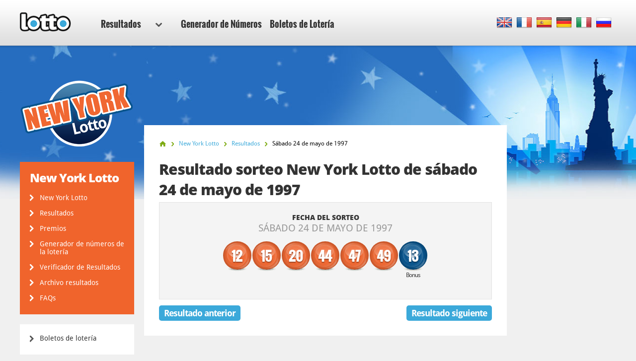

--- FILE ---
content_type: text/html; charset=utf-8
request_url: https://www.lotto.net/es/loto-de-nueva-york/resultados/mayo-24-1997
body_size: 5190
content:

<!DOCTYPE html>
<html lang="es">
<head>

	<meta charset="utf-8">
	<meta http-equiv="X-UA-Compatible" content="IE=edge">
	<title>Resultados de la lotería New York Lotto Sorteo  - la combinación gandora para el 24 may. 1997</title>
	<meta name="description" content="Resultados de la lotería para el 24 may. 1997 - la combinación gandora de la lotería New York Lotto fue: 12, 15, 20, 44...">
	<meta name="keywords" content="new york lotto resultados, new york lotto numeros, new york lotto sorteo , new york lotto resultados, 24 may. 1997">
	<meta name="viewport" content="width=device-width, initial-scale=1">
	<meta name="dcterms.rightsHolder" content="Copyright &copy; 2026 - Lotto.net">
	<meta name="y_key" content="b413088734a1c48c">
	<meta name="msvalidate.01" content="57E4857C645F0703AD614D7597977E34">

	
		<meta property="og:title" content="Resultados de la lotería New York Lotto Sorteo  - la combinación gandora para el 24 may. 1997">
		<meta property="og:description" content="Resultados de la lotería para el 24 may. 1997 - la combinación gandora de la lotería New York Lotto fue: 12, 15, 20, 44...">
		<meta property="og:type" content="website">
		<meta property="og:url" content="https://www.lotto.net/es/loto-de-nueva-york/resultados/mayo-24-1997">
		<meta property="og:site_name" content="Lotto.net">	
		<meta property="og:image" content="https://www.lotto.net/images/ogimage/new-york-lotto.jpg">
	<link rel="alternate" hreflang="x-default" href="https://www.lotto.net/new-york-lotto/numbers/may-24-1997">
<link rel="alternate" hreflang="fr" href="https://www.lotto.net/fr/loto-de-new-york/resultats/mai-24-1997">
<link rel="alternate" hreflang="es" href="https://www.lotto.net/es/loto-de-nueva-york/resultados/mayo-24-1997">
<link rel="alternate" hreflang="de" href="https://www.lotto.net/de/new-york-lotto/ergebnisse/mai-24-1997">
<link rel="alternate" hreflang="it" href="https://www.lotto.net/it/lotteria-new-york/risultati/maggio-24-1997">
<link rel="alternate" hreflang="ru" href="https://www.lotto.net/ru/loto-new-york/rezultaty/maya-24-1997">

	
	<link href="/css/desktop?v=KnwE_UymCbpzBphJFoqAVdn-v074pOYx5hg5kxSVYuk1" rel="stylesheet"/>

	
	
	<link rel="apple-touch-icon" href="/apple-touch-icon.png">
	<link rel="shortcut icon" href="/favicon.ico" type="image/x-icon">

	<link rel="canonical" href="https://www.lotto.net/es/loto-de-nueva-york/resultados/mayo-24-1997">


	<script>
		function changeLang(targ,selObj,restore){eval(targ+".location='"+selObj.options[selObj.selectedIndex].value+"'"); if (restore) selObj.selectedIndex=0;}
		function addLoadEvent(n) { if (window.addEventListener) window.addEventListener("load", n, !1); else if (window.attachEvent) window.attachEvent("onload", n); else { var d = window.onload; window.onload = function () { d && d(), n() } } }
	</script>

	<script async src="https://www.googletagmanager.com/gtag/js?id=G-9YGYWG90CN"></script>
	<script>
		window.dataLayer=window.dataLayer||[];
		function gtag(){dataLayer.push(arguments);}
		gtag('js',new Date());
		gtag('config','G-9YGYWG90CN');
	</script>
	
	<script async src="https://pagead2.googlesyndication.com/pagead/js/adsbygoogle.js?client=ca-pub-5611822484903645"
     crossorigin="anonymous"></script>
	 
	 <script type="text/javascript">
    (function(c,l,a,r,i,t,y){
        c[a]=c[a]||function(){(c[a].q=c[a].q||[]).push(arguments)};
        t=l.createElement(r);t.async=1;t.src="https://www.clarity.ms/tag/"+i;
        y=l.getElementsByTagName(r)[0];y.parentNode.insertBefore(t,y);
    })(window, document, "clarity", "script", "rr4xwuf9qs");
</script>
	
</head>
<body class="theme theme11">



<header>

	<div class="col-12">
		
		<a href="/es/" title="Lotto.net"><img src="/images/logo.png" alt="Lotto.net Logo" class="logo"></a>
		
		
	
		<nav class="sideMenu" id="sideMenu">
			<ul>
				
				<li id="sub" class="elem2">
					<a href="/es/resultados" title="Resultados">Resultados<span class="icon"></span></a>
					
					<div class="mega-menu">
						<div class="nav-column elem1">
							<div class="title">America del norte</div>
							<ul>
							<li><a href="/es/powerball/resultados" title="Resultados de la Lotería Powerball">Powerball</a></li>
							<li><a href="/es/mega-millions/resultados" title="Resultados de la Lotería Mega Millions">Mega Millions</a></li>
							<li><a href="/es/lotto-america/resultados" title="Resultados de Lotto America">Lotto America</a></li>
							<li><a href="/es/loto-de-nueva-york/resultados" title="Resultados de la Lotería de Nueva York">Loto de Nueva York</a></li>
							<li><a href="/es/new-york-pick-10/resultados" title="Resultados de Pick 10">Pick 10 de Nueva York</a></li>
							<li><a href="/es/loto-texas/resultados" title="Resultados del Texas Lotto">Texas Lotto</a></li>
							<li><a href="/es/loto-florida/resultados" title="Resultados del Loto Florida">Florida Lotto</a></li>
							<li><a href="/es/california-super-lotto/resultados" title="Resultados de la Lotería Super Lotto de California">Super Loto de California</a></li>
							<li><a href="/es/loto-6-49-del-canada/resultados" title="Resultados de la Lotería Canada 649">Canada 649</a></li>
							<li><a href="/es/loto-max-canada/resultados" title="Resultados de la Lotería de Lotto Max de Canada">Loto Max de Canada</a></li>
							<li><a href="/es/loto-illinois/resultados" title="Resultados del Illinois Lotto">Illinois Lotto</a></li>
							<li><a href="/es/michigan-lotto-47/resultados" title="Resultados de Michigan Lotto 47">Michigan Lotto 47</a></li>
							<li><a href="/es/michigan-fantasy-5/resultados" title="Resultados de Michigan Fantasy 5">Michigan Fantasy 5</a></li>
							<li><a href="/es/cash-5-de-nueva-jersey/resultados" title="Resultados de la Lotería Cash 5 de Nueva Jersey">Cash 5 de Nueva Jersey</a></li>
							<li><a href="/es/pick-6-de-nueva-jersey/resultados" title="N&uacute;meros acertantes en Pick 6 de Nueva Jersey">Pick 6 de Nueva Jersey</a></li>
							<li><a href="/es/new-york-win-4/resultados" title="New York Win 4">New York Win 4</a></li>
							<li><a href="/es/new-york-take-5/resultados" title="New York Take 5">New York Take 5</a></li>
							<li><a href="/es/new-york-numbers/resultados" title="New York Numbers">New York Numbers</a></li>
							<li><a href="/es/new-jersey-pick-3/resultados" title="New Jersey Pick 3">New Jersey Pick 3</a></li>
							<li><a href="/es/new-jersey-pick-4/resultados" title="New Jersey Pick 4">New Jersey Pick 4</a></li>
							<li><a href="/es/new-jersey-cash-pop/resultados" title="New Jersey Cash Pop">New Jersey Cash Pop</a></li>
							<li><a href="/es/ohio-classic-lotto/resultados" title="Ohio Classic Lotto">Ohio Classic Lotto</a></li>
							<li><a href="/es/ohio-rolling-cash-5/resultados" title="Ohio Rolling Cash 5">Ohio Rolling Cash 5</a></li>
							<li><a href="/es/ohio-pick-3/resultados" title="Ohio Pick 3">Ohio Pick 3</a></li>
							<li><a href="/es/ohio-pick-4/resultados" title="Ohio Pick 4">Ohio Pick 4</a></li>
							<li><a href="/es/ohio-pick-5/resultados" title="Ohio Pick 5">Ohio Pick 5</a></li>
							</ul>
						</div>
						<div class="nav-column elem2">
							<div class="title">Europa</div>
								<ul>
									<li><a href="/es/euromillones/resultados" title="Resultados del EuroMillones">EuroMillones</a></li>
									<li><a href="/es/eurojackpot/resultados" title="Resultados Eurojackpot">Eurojackpot</a></li>
									<li><a href="/es/loto-aleman/resultados" title="Resultados del Loto alemàn">Loto alem&aacute;n</a></li>
									<li><a href="/es/loteria-de-irlanda/resultados" title="Resultados de la Lotería de Irlanda">Lotería irlandesa</a></li>
									<li><a href="/es/loto-frances/resultados" title="Resultados del Loto francés">Loto francés</a></li>
									<li><a href="/es/superenalotto/resultados" title="Resultados del SuperEnalotto">SuperEnalotto</a></li>
									<li><a href="/es/lotto-uk/resultados" title="Resultados del Loto del Reino Unido">Lotto UK</a></li>
									<li><a href="/es/loteria-navidad/resultados" title="Resultados del Gordo de Navidad">El Gordo</a></li>
								</ul>
						</div>
						<div class="nav-column elem3">
							<div class="title">Australasia</div>
							<ul>
								<li><a href="/es/loto-powerball-de-australia/resultados" title="Resultados de la Lotería Powerball de Australia">Powerball de Australia</a></li>
								<li><a href="/es/oz-lotto/resultados" title="Resultados de la Lotería OZ Lotto">OZ Lotto</a></li>
								<li><a href="/es/weekday-windfall-de-australia/resultados" title="Resultados del Weekday Windfall de Australia">Weekday Windfall</a></li>
								<li><a href="/es/loto-del-sabado-de-australia/resultados" title="Resultados del Loto del S&acute;bado Australia">Loto del S&aacute;bado</a></li>
								<li><a href="/es/loto-nueva-zelanda/resultados" title="Resultados del Loto de Nueva Zelanda">Loto de Nueva Zelanda</a></li>
								<li><a href="/es/loto-powerball-nueva-zelanda/resultados" title="Resultados del Powerball de Nueva Zelanda">Powerball de Nueva Zelanda</a></li>
							</ul>
						</div>
						<div class="nav-column elem4">
							<div class="title">Sud&aacute;frica</div>
							<ul>
								<li><a href="/es/powerball-de-sudafrica/resultados" title="Resultados de Powerball de Sudáfrica">Powerball de Sudáfrica</a></li>
								<li><a href="/es/powerball-plus-de-sudafrica/resultados" title="Resultados del Powerball Plus de Sudáfrica">Powerball Plus de Sudáfrica</a></li>
								<li><a href="/es/rifa-de-sudafrica/resultados" title="Resultados de Rifa de Sudáfrica">Rifa de Sudáfrica</a></li>
								<li><a href="/es/daily-loto-de-sudafrica/resultados" title="Resultados de Daily Loto de Sudafrica">Daily Loto de Sudáfrica</a></li>
								<li><a href="/es/loto-de-sudafrica/resultados" title="Resultados de Loto de Sudáfrica">Loto de Sudáfrica</a></li>
								<li><a href="/es/loto-plus-1-de-sudafrica/resultados" title="Resultados de Loto Plus 1 de Sudáfrica">Loto Plus 1 de Sudáfrica</a></li>
								<li><a href="/es/loto-plus-2-de-sudafrica/resultados" title="Resultados de Loto Plus 2 de Sudáfrica">Loto Plus 2 de Sudáfrica</a></li>						
							</ul>
							<div class="title sub-elem1">América del sur</div>
							<ul>
								<li><a href="/es/mega-sena/resultados" title="Resultados de la Lotería Mega-Sena">Mega-Sena</a></li>
							</ul>
						</div>
					</div>
				</li>
				<li class="elem-sub" style="display:none"></li>
				
				<li class="elem5"><a href="/es/generador-numeros" title="Generador de Numeros">Generador de Números</a></li>
				<li class="elem7"><a href="/es/boletos" title="Boletos de Loteria">Boletos de Lotería</a></li>
			</ul>
		</nav>

		
		
			<div class="languages">
				<ul class="dropdown-menu" role="menu">
					<li class="en"><a href="/new-york-lotto/numbers/may-24-1997" title="View this page in English" class="en"><span>EN</span></a></li><li class="fr"><a href="/fr/loto-de-new-york/resultats/mai-24-1997" title="Voir cette page en français" class="fr"><span>FR</span></a></li><li class="es"><a href="/es/loto-de-nueva-york/resultados/mayo-24-1997" title="Ver esta página en español" class="es"><span>ES</span></a></li><li class="de"><a href="/de/new-york-lotto/ergebnisse/mai-24-1997" title="Sehen Sie diese Seite in Deutsch" class="de"><span>DE</span></a></li><li class="it"><a href="/it/lotteria-new-york/risultati/maggio-24-1997" title="Visualizza cuesta pagina in italiano" class="it"><span>IT</span></a></li><li class="ru"><a href="/ru/loto-new-york/rezultaty/maya-24-1997" title="Посмотреть страницу на русском языке" class="ru"><span>RU</span></a></li>
				</ul>
			</div>
			
		

	</div>

	

</header>

<div class="col-12">
<div class="sidebar">
			<img class="side-logo" alt="New York Lotto" src="/images/logos/big/new-york-lotto.png">
		
		
		<div class="menu elem1" id="lotterySpecificMenu">
			<div class="title">New York Lotto</div>
			
			<div class="subMenu">
				<ul>
					<li>
						<a href="/es/loto-de-nueva-york" title="New York Lotto">New York Lotto</a>
					</li>
					<li>
						<a href="/es/loto-de-nueva-york/resultados" title="Resultados de New York Lotto">Resultados</a>
					</li>
					
						<li>
							<a href="/es/loto-de-nueva-york/premios" title="Premios de New York Lotto">Premios</a>
						</li>
					
						<li>
							<a href="/es/loto-de-nueva-york/generador-numeros" title="Generador de números de la lotería New York Lotto">Generador de números de la lotería</a>
						</li>
						<li>
							<a href="/es/loto-de-nueva-york/resultados/verificador" title="Verificador de New York Lotto">Verificador de Resultados</a>
						</li>
					
						<li>
							<a href="/es/loto-de-nueva-york/resultados/2026" title="Archivo resultados de New York Lotto">Archivo resultados</a>
						</li>
					
						<li>
							<a href="/es/loto-de-nueva-york/faq" title="Preguntas frecuentes sobre el New York Lotto">FAQs</a>
						</li>
					
				</ul>
			</div>
		</div>
	
	
		
		<div class="menu">
			<ul>
				
				<li><a href="/es/boletos" title="Boletos de lotería">Boletos de lotería</a></li>
			</ul>
		</div>

		<div class="apps">
			<a href="/es/app" title="Descarga nuestra app para Android" class="btn">Descarga</a>
			<a href="/es/jugar/lotto-app-ios" rel="nofollow" target="_blank" class="get-iphone-app-leftside" title="Descarga nuestra app para iPhone"></a>
			<a href="/es/jugar/lotto-app-android" rel="nofollow" target="_blank" class="get-android-app-leftside" title="Descarga nuestra app para Android"></a>
		</div>
		
	</div>

<div class="main prize-breakdown" id="wrapper">

	<ol id="breadcrumb" itemscope itemtype="http://schema.org/BreadcrumbList">
		<li itemprop="itemListElement" itemscope itemtype="http://schema.org/ListItem"><a href="/es/" title="Lotto" itemprop="item"><span itemprop="name">Inicio</span></a><meta itemprop="position" content="1"></li>
		<li itemprop="itemListElement" itemscope itemtype="http://schema.org/ListItem"><a href="/es/loto-de-nueva-york" title="New York Lotto" itemprop="item"><span itemprop="name">New York Lotto</span></a><meta itemprop="position" content="2"></li>
		<li itemprop="itemListElement" itemscope itemtype="http://schema.org/ListItem"><a href="/es/loto-de-nueva-york/resultados" title="loto-de-nueva-york Resultados" itemprop="item"><span itemprop="name">Resultados</span></a><meta itemprop="position" content="3"></li>
		<li>Sábado 24 de mayo de 1997</li>
	</ol>

	<h1>Resultado sorteo New York Lotto de sábado 24 de mayo de 1997</h1>
	
	
	
	<div class="results-big">

		<div class="row-1">
			<div class="cell">
				<div class="date">Fecha del sorteo <span>sábado 24 de mayo de 1997</span></div>
			</div>
		</div>

		
			<div class="row-2">
				<div class="cell">
					<div class="table-balls">
						<ul class="balls">
							
								<li class="ball ball">
									<span>12</span>
									
								</li>
							
								<li class="ball ball">
									<span>15</span>
									
								</li>
							
								<li class="ball ball">
									<span>20</span>
									
								</li>
							
								<li class="ball ball">
									<span>44</span>
									
								</li>
							
								<li class="ball ball">
									<span>47</span>
									
								</li>
							
								<li class="ball ball">
									<span>49</span>
									
								</li>
							
								<li class="ball bonus-ball">
									<span>13</span>
									
										<div>Bonus </div>
									
								</li>
							
						</ul>
					</div>
				</div>
			</div>
		
		
		<br class="clear">
		
	</div>
	
	
		<a href="/es/loto-de-nueva-york/resultados/mayo-21-1997" class="btn btn-left" title="Resultado anterior de New York Lotto result">Resultado anterior</a>
	
		<a href="/es/loto-de-nueva-york/resultados/mayo-28-1997" class="btn btn-right" title="Resultado siguiente de New York Lotto result">Resultado siguiente</a>
	

</div>



<div class="sidebar-right">

	
	
		<!--#includes virtual="/includes/adsense.aspx"-->
		
	
   
</div>	</div>

	<footer>

		

		<div class="row-1">
			<div class="col-12">
				<div class="section-1">
					<ul>
						<li><a href="/es/ganadores-del-servicio-de-loteria-online" title="Ganadores del Servicio de Lotería Online">Ganadores del Servicio de Lotería Online</a></li>
						<li><a href="/es/estafas-de-loteria" title="Lee cerda de las estafas del premio de lotería ">Estafas de lotería</a></li>
						<li><a href="/es/botes" title="Botes de lotería">Botes de lotería</a></li>
					</ul>
					<ul>
						<li><a href="/es/faq" title="FAQ Loto - Preguntas frecuentes">FAQs Loto</a></li>
						<li><a href="/es/ayuda" title="Ayuda">Ayuda</a></li>
						<li><a href="/es/contacto" title="Contácta Lotto.net">Contacto</a></li>
					</ul>
				</div>
				<div class="section-2">
					<div class="elem1">
						<img src="/images/logo.png" alt="Logo">
						<p>Copyright &copy; 2026 Lotto.net</p>
					</div>
				</div>
			</div>
		</div>
	
		<div class="row-2">
			<div class="col-12">
				<div class="section-1">
					<ul>
						<li><a href="/es/limitacion-de-responsabilidad" title="Limitación de responsabilidad">Limitación de responsabilidad</a></li>
						<li><a href="/privacy-policy" title="Política de privacidad">Política de privacidad</a></li>
						<li><a href="/es/quienes-somos" title="Sobre nosotros">Sobre nosotros</a></li>
						<li><a href="/es/mapa-del-sitio" title="Lotto.net Mapa del Sitio">Mapa del Sitio</a></li>
					</ul>
				</div>
				<div class="section-2">
					<p>Nuestros Social Media</p>
					<ul>
					</ul>
				</div>
			</div>
		</div>
	
	</footer>
	
	<script src="/js/functions?v=EhDAJrpLGqJ6E1uanRPebx3MHG8ZZQx8Xm9MxUKmtIY1"></script>

	
	
	
	
</body>
</html>

--- FILE ---
content_type: text/html; charset=utf-8
request_url: https://www.google.com/recaptcha/api2/aframe
body_size: 266
content:
<!DOCTYPE HTML><html><head><meta http-equiv="content-type" content="text/html; charset=UTF-8"></head><body><script nonce="kRbqc2n2ya4VQ27imoN6AQ">/** Anti-fraud and anti-abuse applications only. See google.com/recaptcha */ try{var clients={'sodar':'https://pagead2.googlesyndication.com/pagead/sodar?'};window.addEventListener("message",function(a){try{if(a.source===window.parent){var b=JSON.parse(a.data);var c=clients[b['id']];if(c){var d=document.createElement('img');d.src=c+b['params']+'&rc='+(localStorage.getItem("rc::a")?sessionStorage.getItem("rc::b"):"");window.document.body.appendChild(d);sessionStorage.setItem("rc::e",parseInt(sessionStorage.getItem("rc::e")||0)+1);localStorage.setItem("rc::h",'1769909204166');}}}catch(b){}});window.parent.postMessage("_grecaptcha_ready", "*");}catch(b){}</script></body></html>